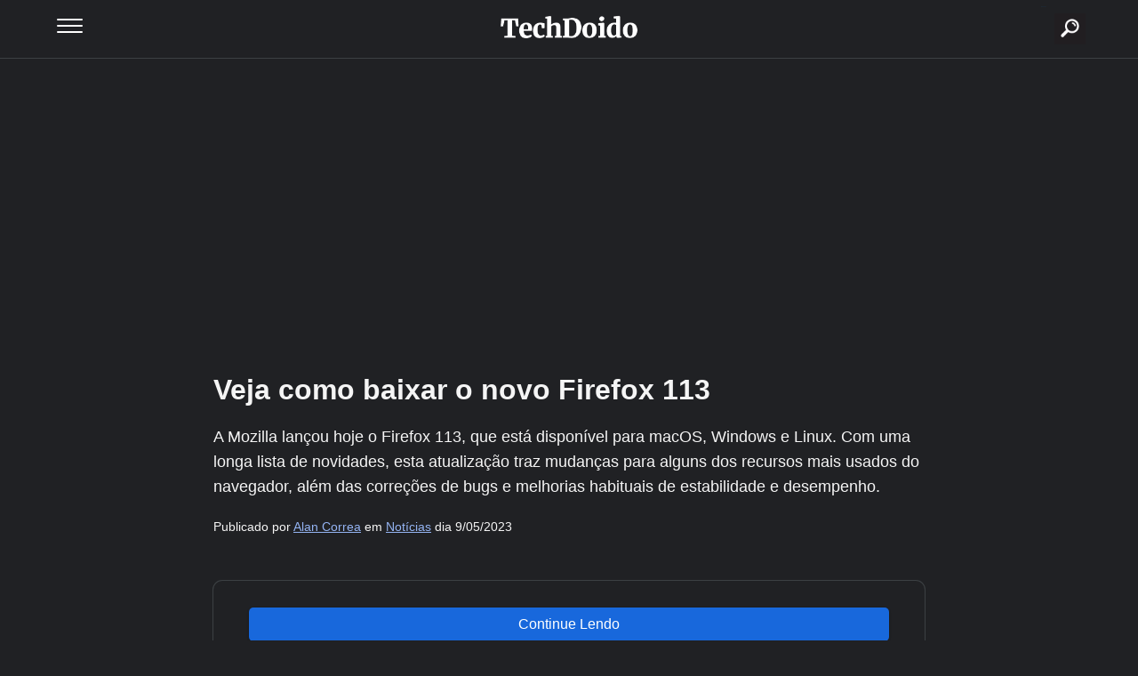

--- FILE ---
content_type: text/html; charset=UTF-8
request_url: https://techdoido.com.br/veja-como-baixar-o-novo-firefox-113.html
body_size: 7564
content:

<!doctype html>
<html lang="pt-BR">
  <head>
    <meta charset="utf-8">
    
    <title>Veja como baixar o novo Firefox 113 - Techdoido</title>
    
    <link rel="apple-touch-icon" sizes="180x180" href="/mais/icones/apple-touch-icon.png">
	<link rel="icon" type="image/png" sizes="32x32" href="/mais/icones/favicon-32x32.png">
	<link rel="icon" type="image/png" sizes="16x16" href="/mais/icones/favicon-16x16.png">
	<link rel="icon" type="image/png" sizes="150x150" href="/mais/icones/150.png">
	<link rel="icon" href="/mais/icones/150.png">
	<link rel="manifest" href="/mais/icones/site.webmanifest">
	<link rel="mask-icon" href="/mais/icones/safari-pinned-tab.svg" color="#5bbad5">
	<link rel="shortcut icon" href="/mais/icones/favicon.ico">
	<meta name="msapplication-TileColor" content="#da532c">
	<meta name="msapplication-config" content="/mais/icones/browserconfig.xml">
	<meta name="theme-color" content="#1f4c98">
    
    <link rel="canonical" href="https://techdoido.com.br/veja-como-baixar-o-novo-firefox-113.html" />
    
    <link rel="preload" fetchpriority="high" as="image" href="https://techdoido.com.br/wp-content/uploads/2023/05/firefox.jpg" type="image/webp">
    
    
    <meta name="viewport" content="width=device-width,minimum-scale=1,initial-scale=1">
    
    <meta name="description" content="A Mozilla lançou hoje o Firefox 113, que está disponível para macOS, Windows e Linux. Com uma longa lista de novidades, esta atualização traz mudanças para alguns dos recursos mais usados ​​do navegador, além das correções de bugs e melhorias habituais de estabilidade e desempenho.">
    
    <meta name="google-adsense-account" content="ca-pub-6987853557141762">
    
    <meta property="og:title" content="Veja como baixar o novo Firefox 113"/> 
    <meta property="og:url" content="https://techdoido.com.br/veja-como-baixar-o-novo-firefox-113.html"/> 
    <meta property="og:image" content="https://techdoido.com.br/wp-content/uploads/2023/05/firefox-340x213.jpg"/> 
    <meta property="og:type" content="article"/> 
    <meta property="og:site_name" content="Techdoido"/>
    
    <link rel="alternate" type="application/rss+xml" href="https://techdoido.com.br/feed">
    
    <link rel="amphtml" href="https://techdoido.com.br/veja-como-baixar-o-novo-firefox-113.html?tipo=amp" />
    
    <meta property="author" content="Fusne" />
    <meta property="article:author" content="https://www.facebook.com/fusne" />
       
    <style>
		body {color: #f5f5f5; padding:0 0 100px 0; margin: 0; background:#202124; font-family:Arial, Helvetica, sans-serif; }
		
		nav { width: 90%; float: left; display: block; position: fixed; padding: 0 5% 0 5%; top: 0; left: 0; height: 65px; border-bottom: 1px solid #3c4043; background: #202124; z-index: 9999;}

		#menuToggle { display: flex; flex-direction: column; position: relative; top: 21px; left: 0; z-index: 1; max-width: 500px; -webkit-user-select: none; user-select: none; }

		#menuToggle input { display: flex; width: 40px; height: 32px; position: absolute; cursor: pointer; opacity: 0; z-index: 2; }

		#menuToggle span { display: flex; width: 29px; height: 2px; margin-bottom: 5px; position: relative; background: #ffffff; border-radius: 3px; z-index: 1; transform-origin: 5px 0px; transition: transform 0.5s cubic-bezier(0.77,0.2,0.05,1.0), background 0.5s cubic-bezier(0.77,0.2,0.05,1.0), opacity 0.55s ease; }

		#menuToggle span:first-child { transform-origin: 0% 0%; }

		#menuToggle span:nth-last-child(2) { transform-origin: 0% 100%; }

		#menuToggle input:checked ~ span { opacity: 1; transform: rotate(45deg) translate(-3px, -1px); background: #36383F; }

		#menuToggle input:checked ~ span:nth-last-child(3) { opacity: 0; transform: rotate(0deg) scale(0.2, 0.2); }

		#menuToggle input:checked ~ span:nth-last-child(2) { transform: rotate(-45deg) translate(0, -1px); }

		#menu { position: fixed; width: 180px; height: 400px; box-shadow: 0 0 10px #85888C; margin: -50px 0 0 -50px; padding: 50px; padding-top: 125px; background-color: #101013; -webkit-font-smoothing: antialiased; transform-origin: 0% 0%; transform: translate(-150%, 0); transition: transform 0.5s cubic-bezier(0.77,0.2,0.05,1.0); }

		#menu li { padding: 10px 0; transition-delay: 2s; }

		#menuToggle input:checked ~ ul { transform: none; }
		
		a, a:visited {color: #99c3ff;}		
		
		.ologo {width: 300px; position: absolute; top: 5px; left: 50%; margin: 0 0 0 -150px; overflow: hidden;}
		.ologo img {width: 100%; height: auto; float: left; display: block; margin: 0;}
		
		.searchb {width:50px; height:50px; float:right; right: 5%; display:block; position: absolute;  z-index: 99999;}
		.searchb a {width:50px; height:50px; float: left; display: block; text-decoration: none; background:url(https://carro.blog.br/wp-content/uploads/2024/04/icon-busca-jpg.webp) right center no-repeat; font-size:1px; color:#155d97; background-size:70% auto; margin:7px 5px 5px 5px;}
		
		.site {width: 90%; max-width: 800px; margin: 80px auto;}
		.site a, .site a:visited, .site ul a, .site ul a:visited, .site ol a, .site ol a:visited {color: #94b4f3;}
		
		.site2 {width: 100%; float: left; display: block; margin: 0}
		
		.aimgp {width: 100%; float: left; display: block; margin: 0;}
		.aimgp img {width: 100%; height: auto; float: left; display: block; margin: 0; padding: 0;}
		
		.sitecont {width: 100%; float: left; display: block; margin: 0;}
		.sitecont img {width: 100%; height: auto; float: left; display: block; margin: 0; padding: 0;}
		
		.sitecont ul {width:90%; float:left; display:block; margin:10px 5% 10px 5%; padding: 0;}
		.sitecont ul li {width:100%; float:left; list-style: disc inside; margin:5px 0 15px 0;}
		.sitecont ol {width:90%; float:left; display:block; margin:10px 5% 10px 5%; padding: 0;}
		.sitecont ol li {width:100%; float:left; list-style: decimal-leading-zero inside; margin:5px 0 15px 0;}
		
		.sitecont h2 {width:100%; float:left; display:block; margin:15px 0 10px 0; padding: 0; font-size: 22px}
		.sitecont h3 {width:100%; float:left; display:block; margin:15px 0 10px 0; padding: 0; font-size: 18px}
		.sitecont h4 {width:100%; float:left; display:block; margin:15px 0 10px 0; padding: 0; font-size: 14px}
		.sitecont p {width:100%; float:left; display:block; margin:15px 0 10px 0; padding: 0; font-size: 18px; line-height: 28px; overflow: hidden;}
		
		.sitecont .oresumo {width: 90%; float: left; display: block; margin: 20px 0; box-shadow: 0 0 0 1px #3c4043; padding: 20px 5% 0; border-radius:10px;}
		
		.sitecont img {max-width: 99%; height: auto; float: left; display: block; margin:30px 0 0 0; padding: 0; border-radius:10px 10px 10px 0; box-shadow: rgba(0, 0, 0, 0.15) 0px 3px 3px 0px; border: 1px solid #000;}
		.sitecont figcaption {width: 94%; background: #000; background-image: linear-gradient(to right, #000 , #202124); float: left; display: block; padding: 10px 3%; margin: 0 0 30px 0; font-size: 14px; border-left: 2px solid #000; border-radius:0 0 0 10px; overflow: hidden;}

		.sitecont amp-video {max-width: 100%; aspect-ratio: 16 / 9; height: auto; margin:10px 0 10px; padding: 0; background: #000;}
		.sitecont amp-youtube {max-width: 100%; aspect-ratio: 16 / 9; height: auto; margin:10px 0 10px; padding: 0; background: #000; border-radius: 10px; overflow: hidden;}
		.sitecont iframe {width: 100%; max-width: 100%; aspect-ratio: 16 / 9; height: auto; margin:10px 0 10px; padding: 0; background: #000; border-radius: 10px; overflow: hidden;}
		
		.boxvideo {width: 90%; max-width: 800px; margin: 80px auto;}
		
		.itemimg video { width: 100%; aspect-ratio: 16 / 9; height: auto; float: left; display: block; margin: 40px 0 30px 0 !important; border-radius: 10px; padding: 0; object-fit: cover; max-width: 100%; }
		
		.instagram-media {width: 100%; max-width: 100%; aspect-ratio: 9 / 16 !important; height: auto !important; margin:10px 0 10px; padding: 0; background: #000; border-radius: 10px; overflow: visible !important;}
		
		.site2 h1 {width: 100%; float: left; display: block; margin: 20px 0; font-size: 32px; }
		
		.res {width: 100%; float: left; display: block; margin: 0 0 20px 0; font-size: 18px; line-height: 28px;}
		
		.infoc {width: 100%; float: left; display: block; margin: 0 0 20px 0; font-size: 14px; line-height: 22px;}
		
		.linkroda {width: 100%; float: left; display: block; margin: 25px 0 20px 0; padding: 20px 0 0 0; border-top: 1px solid #CCC; text-align: right; font-size: 12px;}
		.linkroda a {text-decoration: underline; color: #94b4f3;}
		
		.footer {width: 100%; float: left; display: block; margin: 50px 0 160px 0; padding: 30px 0; font-size: 16px; text-align: center; color: #CCC; background: #1E1E23;}
		
		.relacionadosbox {width: 100%; max-width: 500px; margin: 0 auto;}
		.relacionados {width: 100%; float: left; display: block; margin: 40px 0;}
		
		.osrelaitem {width: 100%; float: left; display: block; margin: 0 0 30px 0;}
		
		.osrelatitu {width: 68%; float: left; display: block; margin: 0 2% 0 0;}
		.osrelatitu a {font-size: 16px;}
		
		.osrelaimg {width: 30%; max-height: 60px; float: left; display: block; margin: 0; overflow: hidden;}
		.osrelaimg img {width: 100%; height: auto; float: left;}
		
		.siteads {width:100%; float:left; display:block; margin:20px 0; text-align:center; padding:0;}
		.siteads2a {max-width: 600px; margin: 0 auto 0 auto;}
		
		.siteadsv2 {width:100%; float:left; display:block; margin:20px 0; text-align:center; padding:0;}
		.siteads2av2 {max-width: 600px; margin: 0 auto 0 auto;}
		
		.obtn1 {width:100%; float:left; display:block; padding: 20px 0; margin: 30px 0; box-shadow: 0 0 0 1px #3c4043; border-radius:10px;}
		.obtn2 {width:90%; float:left; display:block; margin:10px 5%; text-align:center;}
		.obtn2 a, .obtn2 a:visited {width:100%; float:left; display:block; padding:10px 0; background: #1868DC; color:#FFF; text-decoration:none; border-radius: 5px; box-shadow: 0 1px 3px rgba(0,0,0,0.12), 0 1px 2px rgba(0,0,0,0.24); transition: all 0.3s cubic-bezier(.25,.8,.25,1); overflow:hidden;}
		
		.obtn3 {width:90%; float:left; display:block; margin:10px 5%; text-align:center;}
		.obtn3 a, .obtn3 a:visited {width:100%; float:left; display:block; padding:10px 0; background: #25D366; color:#000; text-decoration:none; border-radius: 5px; box-shadow: 0 1px 3px rgba(0,0,0,0.12), 0 1px 2px rgba(0,0,0,0.24); transition: all 0.3s cubic-bezier(.25,.8,.25,1); overflow:hidden;}
	  
	</style>
        
    <script type="application/ld+json">
      {
		"@context": "http://schema.org",
		"@type": "NewsArticle",
		"headline": "Veja como baixar o novo Firefox 113",
		"author": [
		  {
			"@type": "Person",
			"name": "Alan Correa",
			"url": "https://techdoido.com.br/author/alan-correa"
		  }
		],
		"publisher": {
			"@type": "Organization",
			"name": "Techdoido",
			"logo": {
			  "@type": "ImageObject",
			  "url": "https://techdoido.com.br/wp-content/uploads/2023/10/techdoido-1.png",
			  "width": 201,
			  "height": 32
			}
		},
		"mainEntityOfPage": {
			"@type": "WebPage",
					"@id": "https://techdoido.com.br/veja-como-baixar-o-novo-firefox-113.html"
		},
		"image": {
			"@type": "ImageObject",

				"url": "https://techdoido.com.br/wp-content/uploads/2023/05/firefox-800x500.jpg",
				
				"width": "800",
                "height": "500"

		},
		"dateModified": "2023-05-09T18:47:03-03:00",
		"datePublished": "2023-05-09T18:47:03-03:00"
		
				
      }
	 
    </script>
    
    <script async type="application/javascript" src="https://news.google.com/swg/js/v1/swg-basic.js"></script> <script> (self.SWG_BASIC = self.SWG_BASIC || []).push( basicSubscriptions => { basicSubscriptions.init({ type: "NewsArticle", isPartOfType: ["Product"], isPartOfProductId: "CAownLbXCw:openaccess", clientOptions: { theme: "light", lang: "pt-BR" }, }); }); </script>
    
        	<script async src="https://pagead2.googlesyndication.com/pagead/js/adsbygoogle.js?client=ca-pub-6987853557141762" crossorigin="anonymous"></script>
        
    <!-- Google tag (gtag.js) --> <script async src="https://www.googletagmanager.com/gtag/js?id=G-DZ70V5YL5B"></script> <script> window.dataLayer = window.dataLayer || []; function gtag(){dataLayer.push(arguments);} gtag('js', new Date()); gtag('config', 'G-DZ70V5YL5B'); </script>
    
  </head>
  <body>
          
  <nav role="navigation">
  
  	<div class="ologo"><a href="/?via=gohome" ><img src="https://techdoido.com.br/wp-content/uploads/2025/01/techdoido2025-png.webp" alt="Techdoido" width="331" height="55"></a></div>
  	
  	<div class="searchb"><a href="/?tipo=busca">buscar</a></div>
  
	<div id="menuToggle">
	  <input type="checkbox" name="omenu" />
		<span></span>
		<span></span>
		<span></span>
	<ul id="menu">
	  <li><a href="/">Home</a></li>
	  <li><a href="https://techdoido.com.br/bem-vindo-ao-mundo-de-humor-e-tecnologia-do-blog-techdoido.html">Sobre</a></li>
	  <li><a href="/?tipo=busca&via=menu">Buscar Carro e Preços</a></li>
	  <li><a href="/montadoras">Montadoras</a></li>
	  <li><a href="/populares">Mais Buscados</a></li>
	  <li><a href="/web-stories">Web Stories</a></li>
	  <li><a href="/noticias">Notícias</a></li>
	  <li><a href="/usados">Usados</a></li>
	  <li><a href="https://techdoido.com.br/politica-de-privacidade-e-cookies.html">Política de Privacidade</a></li>
	  <li><a href="https://cimbaju.com.br/entre-em-contato-com-o-cimbaju.html" target="_blank">Contato</a></li>
	</ul>
   </div>
   
   
   
  </nav>
  
  
  	  
  
  			<div class="siteads"><div class="siteads2a">
			<script async src="https://pagead2.googlesyndication.com/pagead/js/adsbygoogle.js?client=ca-pub-6987853557141762" crossorigin="anonymous"></script> <!-- materias topo carro.blog.br 02102024 --> <ins class="adsbygoogle" style="display:block" data-ad-client="ca-pub-6987853557141762" data-ad-slot="8167664086" data-ad-format="auto" data-full-width-responsive="true"></ins> <script> (adsbygoogle = window.adsbygoogle || []).push({}); </script>
		</div></div>
	  
  	<div class="site">	
	<div class="site2">	
  		
	  <div class="sitetit"><h1 class="entry-title" itemprop="name">Veja como baixar o novo Firefox 113</h1></div>
	  
	  <div class="res">A Mozilla lançou hoje o Firefox 113, que está disponível para macOS, Windows e Linux. Com uma longa lista de novidades, esta atualização traz mudanças para alguns dos recursos mais usados ​​do navegador, além das correções de bugs e melhorias habituais de estabilidade e desempenho.</div>
	  
	  <div class="infoc">Publicado por <a href="/author/alan-correa" target="_blank">Alan Correa</a> em <a href="/noticias">Notícias</a> dia 9/05/2023</div>
	  
	  <!--<div class="aimgp"><img fetchpriority="low" src="https://techdoido.com.br/wp-content/uploads/2023/05/firefox.jpg"  alt="Veja como baixar o novo Firefox 113" width="900" height="563"></div>-->
 	  
  	  <div class="sitecont">
  	  	 	  
 	  	<div class="obtn1">
  	  	<div class="obtn2">
  	  		    			<!--<a target="_blank" href="https://news.google.com/search?q=carro.blog.br&hl=pt-BR&gl=BR&ceid=BR%3Apt-419">Siga-nos no Google News</a>-->
    			<a target="_blank" href="


	https://techdoido.com.br/web-stories/byd-atto-8-estreia-com-potencia-absurda-para-suv-grande-veja-o-impacto




?via=rand-1">Continue Lendo</a>
    		    		
    	</div>
    	<div class="obtn3">
    		<!--<a target="_blank" href="https://api.whatsapp.com/send?text=Olha isso: Veja como baixar o novo Firefox 113 - https://techdoido.com.br/veja-como-baixar-o-novo-firefox-113.html?via=wp">Mandar no Whatsapp</a>-->
    		<a target="_blank" href="https://news.google.com/search?q=carro.blog.br&hl=pt-BR&gl=BR&ceid=BR%3Apt-419">Siga-nos no Google News</a>
		</div>
    	</div>
    	
  	  	<p>A <strong>Mozilla</strong> lançou hoje o <strong>Firefox 113</strong>, que está disponível para macOS, Windows e Linux. Com uma longa lista de novidades, esta atualização traz mudanças para alguns dos recursos mais usados ​​do navegador, além das correções de bugs e melhorias habituais de estabilidade e desempenho.</p>
<p>A principal atualização desta nova versão está relacionada ao recurso Picture-in-Picture (PiP), que agora exibe a duração do vídeo e permite retroceder ou avançar a reprodução, por meio da interação com o player ou usando as setas do teclado. </p>
<p>Além disso, foram adicionados atalhos para habilitar/desabilitar legendas e colocar o vídeo em tela cheia.</p>
<img loading="lazy" decoding="async" src="https://techdoido.com.br/wp-content/uploads/2023/04/mulher-computador.jpg" alt="Os navegadores são mais complexos hoje em dia do que quando o motor de acessibilidade do Firefox foi projetado pela primeira vez, e a mudança mais significativa em geral tem sido a transição para arquiteturas de vários processos isolados de segurança." width="900" height="600" class="size-full wp-image-14243" srcset="https://techdoido.com.br/wp-content/uploads/2023/04/mulher-computador.jpg 900w, https://techdoido.com.br/wp-content/uploads/2023/04/mulher-computador-800x533.jpg 800w, https://techdoido.com.br/wp-content/uploads/2023/04/mulher-computador-340x227.jpg 340w, https://techdoido.com.br/wp-content/uploads/2023/04/mulher-computador-768x512.jpg 768w, https://techdoido.com.br/wp-content/uploads/2023/04/mulher-computador-150x100.jpg 150w" sizes="auto, (max-width: 900px) 100vw, 900px" /><figcaption id="caption-attachment-14243" class="wp-caption-text">Os navegadores são mais complexos hoje em dia do que quando o motor de acessibilidade do Firefox foi projetado pela primeira vez, e a mudança mais significativa em geral tem sido a transição para arquiteturas de vários processos isolados de segurança.</figcaption>
<p>Outra funcionalidade clássica do Firefox que recebeu melhorias nesta terça-feira foi o gerador de senhas do navegador, que agora pode criar credenciais mais seguras incluindo caracteres especiais, como @#%&#038;, por exemplo. Além disso, agora é possível remover resultados do histórico e desativar resultados patrocinados (Firefox Suggest) na barra de endereço.</p>
<p>A nova versão também trouxe melhorias importantes em acessibilidade. Segundo a Mozilla, o navegador agora possui uma nova engine de acessibilidade que torna os leitores de tela e outros recursos muito mais rápidos, estáveis e responsivos. Além disso, agora há suporte para o idioma tajique, que é muito comum no leste da Ásia.</p>
<p>*Com informações da <a href="https://blog.mozilla.org/en/products/firefox/firefox-news/firefox-accessibility-boost/">Mozilla</a> e <a href="https://www.omgubuntu.co.uk/2023/05/firefox-113-released-etc">Omgubuntu</a>.</p>
  	  	
    	<div class="obtn1">
  	  	<div class="obtn2">
  	  		    			<!--<a target="_blank" href="


	https://techdoido.com.br/web-stories/byd-atto-8-estreia-com-potencia-absurda-para-suv-grande-veja-o-impacto




?via=rand-2">Continue Lendo</a>-->
    			<a target="_blank" href="/?via=rand-2">Continue Lendo</a>
    		 
    	</div>
    	<div class="obtn3">
    		<a target="_blank" href="https://api.whatsapp.com/send?text=Olha isso: Veja como baixar o novo Firefox 113 - https://techdoido.com.br/veja-como-baixar-o-novo-firefox-113.html?via=wp">Mandar no Whatsapp</a>
		</div>
    	</div>
  	  	
	  </div>
   		
   	  <div class="linkroda"><a href="/">Home</a> | <a href="https://techdoido.com.br/bem-vindo-ao-mundo-de-humor-e-tecnologia-do-blog-techdoido.html">Sobre</a> | <a href="https://cimbaju.com.br/entre-em-contato-com-o-cimbaju.html" target="_blank">Reportar Erro</a> | <a href="https://techdoido.com.br/politica-de-privacidade-e-cookies.html">Privacidade</a> | <a href="https://cimbaju.com.br/entre-em-contato-com-o-cimbaju.html" target="_blank">Contato</a></div>
   	  
   	  <div class="relacionadosbox">
   	  <div class="relacionados">
   	  	
			<div class="osrelaitem">
				<div class="osrelatitu">
					<a href="https://techdoido.com.br/byd-atto-8-chega-forte-em-2026-com-autonomia-alta-e-foco-real-no-uso-brasileiro.html?via=materia" aria-label="BYD Atto 8 chega forte em 2026 com autonomia alta e foco real no uso brasileiro" target="_blank">BYD Atto 8 chega forte em 2026 com autonomia alta e foco real no uso brasileiro</a>
				</div>
				<div class="osrelaimg">
					<a href="https://techdoido.com.br/byd-atto-8-chega-forte-em-2026-com-autonomia-alta-e-foco-real-no-uso-brasileiro.html?via=materia" aria-label="BYD Atto 8 chega forte em 2026 com autonomia alta e foco real no uso brasileiro" target="_blank"><img loading="lazy" decoding="async" src="https://techdoido.com.br/wp-content/uploads/2025/11/BYD-Atto-8-2026-2-500x277.webp" alt="BYD Atto 8 chega forte em 2026 com autonomia alta e foco real no uso brasileiro" class="not-transparent size-full wp-image-20265" width="500" height="277" srcset="https://techdoido.com.br/wp-content/uploads/2025/11/BYD-Atto-8-2026-2-500x277.webp 350w" sizes="(max-width: 350px) 100vw, 350px"></a>
				</div>
			</div>

			
			<div class="osrelaitem">
				<div class="osrelatitu">
					<a href="https://techdoido.com.br/por-que-o-hyundai-palisade-usa-motor-v6-e-como-isso-muda-a-experiencia-ao-volante.html?via=materia" aria-label="Por que o Hyundai Palisade usa motor V6 e como isso muda a experiência ao volante" target="_blank">Por que o Hyundai Palisade usa motor V6 e como isso muda a experiência ao volante</a>
				</div>
				<div class="osrelaimg">
					<a href="https://techdoido.com.br/por-que-o-hyundai-palisade-usa-motor-v6-e-como-isso-muda-a-experiencia-ao-volante.html?via=materia" aria-label="Por que o Hyundai Palisade usa motor V6 e como isso muda a experiência ao volante" target="_blank"><img loading="lazy" decoding="async" src="https://techdoido.com.br/wp-content/uploads/2025/11/alan-correa-2025-11-18-as-15.22.14-500x262.webp" alt="Por que o Hyundai Palisade usa motor V6 e como isso muda a experiência ao volante" class="not-transparent size-full wp-image-20265" width="500" height="262" srcset="https://techdoido.com.br/wp-content/uploads/2025/11/alan-correa-2025-11-18-as-15.22.14-500x262.webp 350w" sizes="(max-width: 350px) 100vw, 350px"></a>
				</div>
			</div>

			
			<div class="osrelaitem">
				<div class="osrelatitu">
					<a href="https://techdoido.com.br/peugeot-e-208-gti-eletrico-estreia-no-brasil-com-visual-esportivo-e-tecnologia-de-alta-performance-no-salao-do-automovel-2025-de-sao-paulo.html?via=materia" aria-label="Peugeot E-208 GTi elétrico estreia no Brasil com visual esportivo e tecnologia de alta performance no Salão do Automóvel 2025 de São Paulo" target="_blank">Peugeot E-208 GTi elétrico estreia no Brasil com visual esportivo e tecnologia de alta performance no Salão do Automóvel 2025 de São Paulo</a>
				</div>
				<div class="osrelaimg">
					<a href="https://techdoido.com.br/peugeot-e-208-gti-eletrico-estreia-no-brasil-com-visual-esportivo-e-tecnologia-de-alta-performance-no-salao-do-automovel-2025-de-sao-paulo.html?via=materia" aria-label="Peugeot E-208 GTi elétrico estreia no Brasil com visual esportivo e tecnologia de alta performance no Salão do Automóvel 2025 de São Paulo" target="_blank"><img loading="lazy" decoding="async" src="https://techdoido.com.br/wp-content/uploads/2025/11/Peugeot-E-208-GTi-2026-2025-10-500x282.webp" alt="Peugeot E-208 GTi elétrico estreia no Brasil com visual esportivo e tecnologia de alta performance no Salão do Automóvel 2025 de São Paulo" class="not-transparent size-full wp-image-20265" width="500" height="282" srcset="https://techdoido.com.br/wp-content/uploads/2025/11/Peugeot-E-208-GTi-2026-2025-10-500x282.webp 350w" sizes="(max-width: 350px) 100vw, 350px"></a>
				</div>
			</div>

			
			<div class="osrelaitem">
				<div class="osrelatitu">
					<a href="https://techdoido.com.br/nova-toyota-hilux-2026-chega-com-versoes-hibrida-eletrica-e-promessa-de-hidrogenio.html?via=materia" aria-label="Nova Toyota Hilux 2026 chega com versões híbrida, elétrica e promessa de hidrogênio" target="_blank">Nova Toyota Hilux 2026 chega com versões híbrida, elétrica e promessa de hidrogênio</a>
				</div>
				<div class="osrelaimg">
					<a href="https://techdoido.com.br/nova-toyota-hilux-2026-chega-com-versoes-hibrida-eletrica-e-promessa-de-hidrogenio.html?via=materia" aria-label="Nova Toyota Hilux 2026 chega com versões híbrida, elétrica e promessa de hidrogênio" target="_blank"><img loading="lazy" decoding="async" src="https://techdoido.com.br/wp-content/uploads/2025/11/Toyota-Hilux-eletrica-15-500x333.webp" alt="Nova Toyota Hilux 2026 chega com versões híbrida, elétrica e promessa de hidrogênio" class="not-transparent size-full wp-image-20265" width="500" height="333" srcset="https://techdoido.com.br/wp-content/uploads/2025/11/Toyota-Hilux-eletrica-15-500x333.webp 350w" sizes="(max-width: 350px) 100vw, 350px"></a>
				</div>
			</div>

			
			<div class="osrelaitem">
				<div class="osrelatitu">
					<a href="https://techdoido.com.br/do-enem-2025-as-montadoras-os-carros-eletricos-viram-simbolo-de-transformacao-energetica-oficialmente.html?via=materia" aria-label="Do ENEM 2025 às montadoras, os carros elétricos viram símbolo de transformação energética oficialmente" target="_blank">Do ENEM 2025 às montadoras, os carros elétricos viram símbolo de transformação energética oficialmente</a>
				</div>
				<div class="osrelaimg">
					<a href="https://techdoido.com.br/do-enem-2025-as-montadoras-os-carros-eletricos-viram-simbolo-de-transformacao-energetica-oficialmente.html?via=materia" aria-label="Do ENEM 2025 às montadoras, os carros elétricos viram símbolo de transformação energética oficialmente" target="_blank"><img loading="lazy" decoding="async" src="https://techdoido.com.br/wp-content/uploads/2025/11/alan-correa-2025-11-09-as-18.40.29-500x332.webp" alt="Do ENEM 2025 às montadoras, os carros elétricos viram símbolo de transformação energética oficialmente" class="not-transparent size-full wp-image-20265" width="500" height="332" srcset="https://techdoido.com.br/wp-content/uploads/2025/11/alan-correa-2025-11-09-as-18.40.29-500x332.webp 350w" sizes="(max-width: 350px) 100vw, 350px"></a>
				</div>
			</div>

			
			<div class="osrelaitem">
				<div class="osrelatitu">
					<a href="https://techdoido.com.br/web-stories/byd-atto-8-estreia-com-potencia-absurda-para-suv-grande-veja-o-impacto?via=materia" target="_blank">BYD Atto 8 estreia com potência absurda para SUV grande; veja</a>
				</div>
				<div class="osrelaimg">
					<a href="https://techdoido.com.br/web-stories/byd-atto-8-estreia-com-potencia-absurda-para-suv-grande-veja-o-impacto?via=materia" aria-label="BYD Atto 8 estreia com potência absurda para SUV grande; veja" target="_blank"><img loading="lazy" decoding="async" src="https://techdoido.com.br/wp-content/uploads/2025/11/cropped-BYD-Atto-8-2026-6-scaled-1.webp" alt="BYD Atto 8 estreia com potência absurda para SUV grande; veja" class="not-transparent size-full wp-image-20265" width="640" height="853" srcset="https://techdoido.com.br/wp-content/uploads/2025/11/cropped-BYD-Atto-8-2026-6-scaled-1.webp 640w" sizes="(max-width: 640px) 100vw, 640px"></a>
				</div>
			</div>

			
			<div class="osrelaitem">
				<div class="osrelatitu">
					<a href="https://techdoido.com.br/web-stories/peugeot-e-208-gti-eletrico-sera-revelado-no-salao-2025-veja-o-que-esperar?via=materia" target="_blank">Peugeot E-208 GTi elétrico será revelado no Salão do Automóvel 2025</a>
				</div>
				<div class="osrelaimg">
					<a href="https://techdoido.com.br/web-stories/peugeot-e-208-gti-eletrico-sera-revelado-no-salao-2025-veja-o-que-esperar?via=materia" aria-label="Peugeot E-208 GTi elétrico será revelado no Salão do Automóvel 2025" target="_blank"><img loading="lazy" decoding="async" src="https://techdoido.com.br/wp-content/uploads/2025/11/cropped-Peugeot-E-208-GTi-2026-2025-4.webp" alt="Peugeot E-208 GTi elétrico será revelado no Salão do Automóvel 2025" class="not-transparent size-full wp-image-20265" width="640" height="853" srcset="https://techdoido.com.br/wp-content/uploads/2025/11/cropped-Peugeot-E-208-GTi-2026-2025-4.webp 640w" sizes="(max-width: 640px) 100vw, 640px"></a>
				</div>
			</div>

			
			<div class="osrelaitem">
				<div class="osrelatitu">
					<a href="https://techdoido.com.br/web-stories/nova-toyota-hilux-2026-estreia-com-motor-eletrico-e-design-repaginado-veja-detalhes?via=materia" target="_blank">Nova Hilux 2026 estreia com motor elétrico e novo design</a>
				</div>
				<div class="osrelaimg">
					<a href="https://techdoido.com.br/web-stories/nova-toyota-hilux-2026-estreia-com-motor-eletrico-e-design-repaginado-veja-detalhes?via=materia" aria-label="Nova Hilux 2026 estreia com motor elétrico e novo design" target="_blank"><img loading="lazy" decoding="async" src="https://techdoido.com.br/wp-content/uploads/2025/11/cropped-Toyota-Hilux-eletrica-1-scaled-1.webp" alt="Nova Hilux 2026 estreia com motor elétrico e novo design" class="not-transparent size-full wp-image-20265" width="640" height="853" srcset="https://techdoido.com.br/wp-content/uploads/2025/11/cropped-Toyota-Hilux-eletrica-1-scaled-1.webp 640w" sizes="(max-width: 640px) 100vw, 640px"></a>
				</div>
			</div>

			
			<div class="osrelaitem">
				<div class="osrelatitu">
					<a href="https://techdoido.com.br/web-stories/carros-eletricos-viram-tema-do-enem-2025-e-refletem-nova-era-da-energia?via=materia" target="_blank">Carro elétrico vira tema do ENEM 2025 e reflete nova era da energia</a>
				</div>
				<div class="osrelaimg">
					<a href="https://techdoido.com.br/web-stories/carros-eletricos-viram-tema-do-enem-2025-e-refletem-nova-era-da-energia?via=materia" aria-label="Carro elétrico vira tema do ENEM 2025 e reflete nova era da energia" target="_blank"><img loading="lazy" decoding="async" src="https://techdoido.com.br/wp-content/uploads/2021/04/cropped-zoe.webp" alt="Carro elétrico vira tema do ENEM 2025 e reflete nova era da energia" class="not-transparent size-full wp-image-20265" width="640" height="853" srcset="https://techdoido.com.br/wp-content/uploads/2021/04/cropped-zoe.webp 640w" sizes="(max-width: 640px) 100vw, 640px"></a>
				</div>
			</div>

			
			<div class="osrelaitem">
				<div class="osrelatitu">
					<a href="https://techdoido.com.br/web-stories/qual-a-autonomia-do-byd-dolphin-mini-2025?via=materia" target="_blank">Qual a autonomia do BYD Dolphin Mini 2025?</a>
				</div>
				<div class="osrelaimg">
					<a href="https://techdoido.com.br/web-stories/qual-a-autonomia-do-byd-dolphin-mini-2025?via=materia" aria-label="Qual a autonomia do BYD Dolphin Mini 2025?" target="_blank"><img loading="lazy" decoding="async" src="https://techdoido.com.br/wp-content/uploads/2025/11/cropped-alan-byd-dolphin-mini-3-jpg.webp" alt="Qual a autonomia do BYD Dolphin Mini 2025?" class="not-transparent size-full wp-image-20265" width="640" height="853" srcset="https://techdoido.com.br/wp-content/uploads/2025/11/cropped-alan-byd-dolphin-mini-3-jpg.webp 640w" sizes="(max-width: 640px) 100vw, 640px"></a>
				</div>
			</div>

			
			<div class="osrelaitem">
				<div class="osrelatitu">
					<a href="https://techdoido.com.br/web-stories/honda-wr-v-2026-ganha-edicao-red-bull-com-visual-inspirado-na-f1-veja-detalhes?via=materia" target="_blank">Honda WR-V 2026 ganha edição Red Bull com visual inspirado na F1</a>
				</div>
				<div class="osrelaimg">
					<a href="https://techdoido.com.br/web-stories/honda-wr-v-2026-ganha-edicao-red-bull-com-visual-inspirado-na-f1-veja-detalhes?via=materia" aria-label="Honda WR-V 2026 ganha edição Red Bull com visual inspirado na F1" target="_blank"><img loading="lazy" decoding="async" src="https://techdoido.com.br/wp-content/uploads/2025/11/cropped-fullsize-0I8A1236b-scaled-1.webp" alt="Honda WR-V 2026 ganha edição Red Bull com visual inspirado na F1" class="not-transparent size-full wp-image-20265" width="640" height="853" srcset="https://techdoido.com.br/wp-content/uploads/2025/11/cropped-fullsize-0I8A1236b-scaled-1.webp 640w" sizes="(max-width: 640px) 100vw, 640px"></a>
				</div>
			</div>

			
			<div class="osrelaitem">
				<div class="osrelatitu">
					<a href="https://techdoido.com.br/web-stories/renault-twingo-eletrico-renasce-com-charme-retro-e-foco-urbano?via=materia" target="_blank">Renault Twingo elétrico renasce com charme retrô e foco urbano</a>
				</div>
				<div class="osrelaimg">
					<a href="https://techdoido.com.br/web-stories/renault-twingo-eletrico-renasce-com-charme-retro-e-foco-urbano?via=materia" aria-label="Renault Twingo elétrico renasce com charme retrô e foco urbano" target="_blank"><img loading="lazy" decoding="async" src="https://techdoido.com.br/wp-content/uploads/2025/11/cropped-Renault-Twingo-10.webp" alt="Renault Twingo elétrico renasce com charme retrô e foco urbano" class="not-transparent size-full wp-image-20265" width="640" height="853" srcset="https://techdoido.com.br/wp-content/uploads/2025/11/cropped-Renault-Twingo-10.webp 640w" sizes="(max-width: 640px) 100vw, 640px"></a>
				</div>
			</div>

			
			<div class="osrelaitem">
				<div class="osrelatitu">
					<a href="https://techdoido.com.br/web-stories/quanto-custa-o-geely-ex2-2026?via=materia" target="_blank">Quanto custa o Geely EX2 2026?</a>
				</div>
				<div class="osrelaimg">
					<a href="https://techdoido.com.br/web-stories/quanto-custa-o-geely-ex2-2026?via=materia" aria-label="Quanto custa o Geely EX2 2026?" target="_blank"><img loading="lazy" decoding="async" src="https://techdoido.com.br/wp-content/uploads/2025/11/cropped-Geely-EX2-Max-2026-2.webp" alt="Quanto custa o Geely EX2 2026?" class="not-transparent size-full wp-image-20265" width="640" height="853" srcset="https://techdoido.com.br/wp-content/uploads/2025/11/cropped-Geely-EX2-Max-2026-2.webp 640w" sizes="(max-width: 640px) 100vw, 640px"></a>
				</div>
			</div>

			
			<div class="osrelaitem">
				<div class="osrelatitu">
					<a href="https://techdoido.com.br/web-stories/dolphin-2027-chega-com-tecnologia-inedita-e-visual-totalmente-renovado?via=materia" target="_blank">Dolphin 2027 chega com tecnologia inédita e visual totalmente renovado</a>
				</div>
				<div class="osrelaimg">
					<a href="https://techdoido.com.br/web-stories/dolphin-2027-chega-com-tecnologia-inedita-e-visual-totalmente-renovado?via=materia" aria-label="Dolphin 2027 chega com tecnologia inédita e visual totalmente renovado" target="_blank"><img loading="lazy" decoding="async" src="https://techdoido.com.br/wp-content/uploads/2025/11/cropped-BYD-Dolphin-2027-scaled-1.webp" alt="Dolphin 2027 chega com tecnologia inédita e visual totalmente renovado" class="not-transparent size-full wp-image-20265" width="640" height="853" srcset="https://techdoido.com.br/wp-content/uploads/2025/11/cropped-BYD-Dolphin-2027-scaled-1.webp 640w" sizes="(max-width: 640px) 100vw, 640px"></a>
				</div>
			</div>

			
			<div class="osrelaitem">
				<div class="osrelatitu">
					<a href="https://techdoido.com.br/web-stories/geely-ex2-chega-ao-brasil-com-recarga-rapida-e-preco-competitivo?via=materia" target="_blank">Geely EX2 chega ao Brasil com recarga rápida e preço competitivo</a>
				</div>
				<div class="osrelaimg">
					<a href="https://techdoido.com.br/web-stories/geely-ex2-chega-ao-brasil-com-recarga-rapida-e-preco-competitivo?via=materia" aria-label="Geely EX2 chega ao Brasil com recarga rápida e preço competitivo" target="_blank"><img loading="lazy" decoding="async" src="https://techdoido.com.br/wp-content/uploads/2025/11/cropped-Geely-EX2-6.webp" alt="Geely EX2 chega ao Brasil com recarga rápida e preço competitivo" class="not-transparent size-full wp-image-20265" width="640" height="853" srcset="https://techdoido.com.br/wp-content/uploads/2025/11/cropped-Geely-EX2-6.webp 640w" sizes="(max-width: 640px) 100vw, 640px"></a>
				</div>
			</div>

			   	  </div>
   	  </div>
   			
	</div>
	</div>
   
   	   
   	<div class="footer">
   	©2026 <a href="/">Techdoido</a> - <a href="https://techdoido.com.br/bem-vindo-ao-mundo-de-humor-e-tecnologia-do-blog-techdoido.html">Sobre</a> - <a href="https://techdoido.com.br/bem-vindo-ao-mundo-de-humor-e-tecnologia-do-blog-techdoido.html#expediente">Expediente</a> - <a href="https://techdoido.com.br/politica-de-privacidade-e-cookies.html">Política de Privacidade</a> - <a href="https://cimbaju.com.br/entre-em-contato-com-o-cimbaju.html" target="_blank">Contato</a> - <a href="https://www.facebook.com/carro.blog.br" target="_blank">Facebook</a> - <a href="https://www.youtube.com/@carroblogbr" target="_blank">Youtube</a> .
   	</div>	   
    
  </body>
</html>

--- FILE ---
content_type: text/html; charset=utf-8
request_url: https://www.google.com/recaptcha/api2/aframe
body_size: 265
content:
<!DOCTYPE HTML><html><head><meta http-equiv="content-type" content="text/html; charset=UTF-8"></head><body><script nonce="jp7-4y6NwwqiqTgbhq8hIw">/** Anti-fraud and anti-abuse applications only. See google.com/recaptcha */ try{var clients={'sodar':'https://pagead2.googlesyndication.com/pagead/sodar?'};window.addEventListener("message",function(a){try{if(a.source===window.parent){var b=JSON.parse(a.data);var c=clients[b['id']];if(c){var d=document.createElement('img');d.src=c+b['params']+'&rc='+(localStorage.getItem("rc::a")?sessionStorage.getItem("rc::b"):"");window.document.body.appendChild(d);sessionStorage.setItem("rc::e",parseInt(sessionStorage.getItem("rc::e")||0)+1);localStorage.setItem("rc::h",'1768688949642');}}}catch(b){}});window.parent.postMessage("_grecaptcha_ready", "*");}catch(b){}</script></body></html>